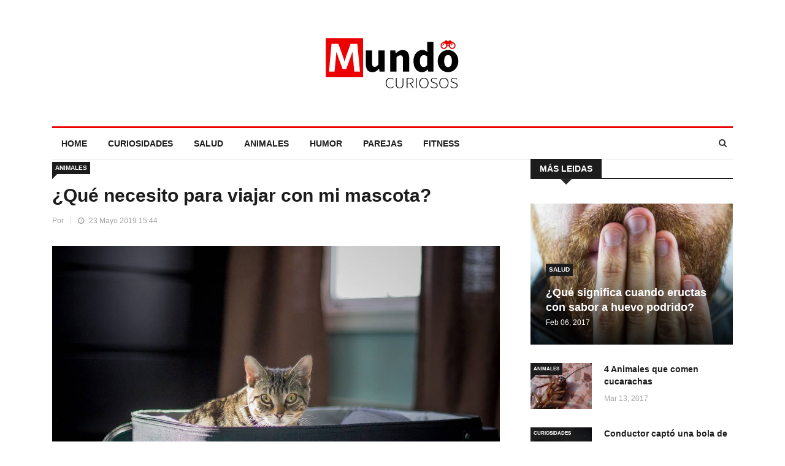

--- FILE ---
content_type: text/html; charset=UTF-8
request_url: https://www.mundocuriosos.com/animales/-Que-necesito-para-viajar-con-mi-mascota-_39605308.html
body_size: 12705
content:
<!DOCTYPE html>
<html lang="es">
    <head>
        <title>¿Qué necesito para viajar con mi mascota? | Mundo Curiosos</title>

<!-- custom metas -->        
<meta name="title" content="¿Qué necesito para viajar con mi mascota? | Mundo Curiosos">

	
	
		
	    <meta name="description" content="Por reglas generales se deben cumplir con algunos requisitos para que tu mascota pueda acompañarte en tu viaje. Te los mencionamos en las siguientes líneas.">
	    <meta itemprop="description" content="Por reglas generales se deben cumplir con algunos requisitos para que tu mascota pueda acompañarte en tu viaje. Te los mencionamos en las siguientes líneas.">
	    
	

	
	
	<meta name="keywords" content="animales,turismo,consejos">

	
	
	<meta itemprop="name" content="¿Qué necesito para viajar con mi mascota?">

	
	
	<meta itemprop="image" content="https://cdn.mundocuriosos.com/embed/2cb21b45623b06a467a7d1c2f1f4b1558584669/travel-2335026_1280.jpg">

	
	
	<meta name="twitter:card" content="summary_large_image">

	
	
	<meta name="twitter:url" content="https://www.mundocuriosos.com/animales/-Que-necesito-para-viajar-con-mi-mascota-_39605308.html">

	
	
	

	
	
	

	
	
	<meta name="twitter:title" content="¿Qué necesito para viajar con mi mascota? | Mundo Curiosos">

	
	
	<meta name="twitter:description" content="Por reglas generales se deben cumplir con algunos requisitos para que tu mascota pueda acompañarte en tu viaje. Te los mencionamos en las siguientes líneas.">

	
	
	<meta name="twitter:image" content="https://cdn.mundocuriosos.com/embed/2cb21b45623b06a467a7d1c2f1f4b1558584669/travel-2335026_1280.jpg">

	
	
	<meta property="og:locale" content="es_ES">

	
	
	<meta property="og:title" content="¿Qué necesito para viajar con mi mascota? | Mundo Curiosos">

	
	
	<meta property="og:type" content="article">

	
	
	<meta property="og:url" content="https://www.mundocuriosos.com/animales/-Que-necesito-para-viajar-con-mi-mascota-_39605308.html">

	
	
	<meta property="og:image" content="https://cdn.mundocuriosos.com/embed/2cb21b45623b06a467a7d1c2f1f4b1558584669/travel-2335026_1280.jpg">

	
	
	<meta property="og:image:secure_url" content="https://cdn.mundocuriosos.com/embed/2cb21b45623b06a467a7d1c2f1f4b1558584669/travel-2335026_1280.jpg">

	
	
	<meta property="og:image:width" content="1280">

	
	
	<meta property="og:image:height" content="853">

	
	
	<meta property="og:description" content="Por reglas generales se deben cumplir con algunos requisitos para que tu mascota pueda acompañarte en tu viaje. Te los mencionamos en las siguientes líneas.">

	
	
	<meta property="og:site_name" content="Mundo Curiosos">

	
	
	<meta property="article:author" content="">

	
	
	<meta property="article:published_time" content="2019-05-23T15:44:56+02:00">

	
	
	<meta property="article:modified_time" content="2019-05-23T15:44:56+02:00">

	
	
	<meta property="article:section" content="Animales">

	
	
	<meta property="article:tag" content="animales,turismo,consejos">

<link rel="canonical" href="https://www.mundocuriosos.com/animales/-Que-necesito-para-viajar-con-mi-mascota-_39605308.html"/>





<!-- ld_json data -->




















    

    

    






<script type="application/ld+json">{"@context":"http://schema.org","@type":"NewsArticle","mainEntityOfPage":{"@type":"WebPage","@id":"https://www.mundocuriosos.com/animales/-Que-necesito-para-viajar-con-mi-mascota-_39605308.html"},"headline":"¿Qué necesito para viajar con mi mascota? | Mundo Curiosos","image":[{"@type":"ImageObject","url":"https://cdn.mundocuriosos.com/embed/2cb21b45623b06a467a7d1c2f1f4b1558584669/travel-2335026_1280.jpg","width":1280,"height":853}],"datePublished":"2019-05-23T15:05:56+00:00","dateModified":"2019-05-23T15:05:56+00:00","author":{"@type":"Person","name":"Mundo Curiosos"},"publisher":{"@type":"Organization","name":"Mundo Curiosos","logo":{"@type":"ImageObject","url":"https://cdn.mundocuriosos.com//app/08627e565f43a9357c9001d8b34e8ebd25dd33024570ead842047fd2c2d64899f6704a4593a37e055e760c4e4fd1241901f65c5a18fef2e1b38cea004033347a0759acd30a4e1555344344/mundo_curiosos.svg"}},"description":"Por reglas generales se deben cumplir con algunos requisitos para que tu mascota pueda acompañarte en tu viaje. Te los mencionamos en las siguientes líneas.","articleSection":"Animales","keywords":["animales","turismo","consejos"]}</script> 
        
        
        
        
        
        
        
        
        
        
        
        
        <!-- METAS -->
<meta http-equiv="Content-Type" content="text/html; charset=utf-8">
<meta name="viewport" content="width=device-width, initial-scale=1.0, maximum-scale=3.0, user-scalable=yes" />

<link rel="dns-prefetch" href="https://cdn.mundocuriosos.com"/>






                
                <meta name="robots" content="index, follow">

<link rel="icon" href="favicon_src" type="image/png" />







<meta name="theme-color" content="#087edb">
<meta name="msapplication-navbutton-color" content="#087edb">
<meta name="apple-mobile-web-app-status-bar-style" content="#087edb">

<link rel="manifest" href="https://www.mundocuriosos.com/web_manifest.json">

<link rel="preload" href="https://cdn.mundocuriosos.com/css/font-awesome/4.7.0/fontawesome-webfont.woff2?v=3" as="font" crossorigin>


<!-- ANALYTICS -->

<script data-cfasync="false">function webcc_set_cookie(name,value,days){var expires="";if(days){var date=new Date();date.setTime(date.getTime()+(days*24*60*60*1000));expires="; expires="+date.toUTCString()}
document.cookie=name+"="+value+expires+"; path=/"}
function webcc_get_cookie(name){var nameEQ=name+"=";var ca=document.cookie.split(';');for(var i=0;i<ca.length;i++){var c=ca[i];while(c.charAt(0)==' ')c=c.substring(1,c.length);if(c.indexOf(nameEQ)==0)return c.substring(nameEQ.length,c.length)}
return null}
var _ga_accounts=[],_ga_log_events=[],_ga_dimensions_data={};_ga_dimensions_data={'dimension1':"39605308",'dimension2':"36954782",'dimension3':"0",'dimension4':"2019-05-23",'dimension5':"Animales",'dimension6':"",'dimension7':"animales,turismo,consejos"};var ws_u=webcc_get_cookie('ws_u');if(ws_u===null||ws_u===''){try{ws_u='a'+(new Date().getTime())+Math.random().toString(32).slice(2)+Math.random().toString(32).slice(6);webcc_set_cookie('ws_u',ws_u,30)}catch(e){ws_u=!1}}
if(ws_u){_ga_dimensions_data.dimension8=ws_u}
_ga_accounts.push('UA-136242345-2');function _ga_load_analytics(){newElem=document.createElement('script'),scriptSet=document.getElementsByTagName('script')[0];newElem.async=1;newElem.src='https://www.googletagmanager.com/gtag/js?id='+_ga_accounts[0];scriptSet.parentNode.insertBefore(newElem,scriptSet)}
function _ga_pageview(page,others){}
function _ga_event(cat,acc,lab,val,others){if(!acc||!cat){return!1}
var eventData={event_action:acc,event_category:cat,};if(lab){eventData.event_label=lab}
if(val){eventData.value=val}
if(typeof others==='object'){$.each(others,function(k,v){eventData[k]=v})}
eventData={...eventData,..._ga_dimensions_data};_ga_log_events.push(['event',eventData]);gtag('event',cat,eventData)}
function _ga_config(){window.dataLayer=window.dataLayer||[];window.gtag=window.gtag||function(){dataLayer.push(arguments)}
gtag('js',new Date());var custom_map=Object.keys(_ga_dimensions_data).reduce((cm,key)=>{cm[key]=key;return cm},{});for(var i=0;i<_ga_accounts.length;i++){var ga_account=_ga_accounts[i],cfg={custom_map};if(ws_u!==!1){cfg.user_id=ws_u}
_ga_log_events.push(['config:'+ga_account,cfg]);gtag('config',ga_account,{...cfg,..._ga_dimensions_data})}}
_ga_config();_ga_load_analytics();</script>



        
        <link rel="preload" href="https://cdn.mundocuriosos.com/36865059/js/min.libraries.js?v=1760975088" as="script">
        <link rel="preload" href="https://cdn.mundocuriosos.com/36865059/js/min.web.js?v=1760975088" as="script">


        





<meta name="google-site-verification" content="KGjzF_oyhMIWTAfMAsEJs_LAv2nkWYybK2NxRaFGKlM" />
<script data-cfasync="false" async type="text/javascript">var truvidScript = document.createElement('script'); truvidScript.setAttribute('data-cfasync','false'); truvidScript.async = true; truvidScript.type = 'text/javascript'; truvidScript.src = '//stg.truvidplayer.com/index.php?sub_user_id=315&widget_id=2043&m=a&cb=' + (Math.random() * 10000000000000000); var currentScript = document.currentScript || document.scripts[document.scripts.length - 1]; currentScript.parentNode.insertBefore(truvidScript, currentScript.nextSibling);</script>



<script data-cfasync="false">
    var pg_is_mobile  = ((window.innerWidth > 0) ? window.innerWidth : screen.width) < 768,
        size_mobile   = pg_is_mobile,
        cms_id        = 36865059,
        pg_is_develop = false,
        base_path     = "",
        site_lang     = "es",
        user_country  = "US";
</script>

<script data-cfasync="false">
            var googletag = {"cmd":[ ]},
                dfp_slots = [ ];
        </script> 
        
        
        
        
        <link rel="preload" href="https://cdn.mundocuriosos.com/embed/2cb21b45623b06a467a7d1c2f1f4b1558584669/travel-2335026_1280.jpg?imagick=1&size=1250" as="image" imagesrcset="https://cdn.mundocuriosos.com/embed/2cb21b45623b06a467a7d1c2f1f4b1558584669/travel-2335026_1280.jpg?imagick=1&size=350 350w, https://cdn.mundocuriosos.com/embed/2cb21b45623b06a467a7d1c2f1f4b1558584669/travel-2335026_1280.jpg?imagick=1&size=500 500w, https://cdn.mundocuriosos.com/embed/2cb21b45623b06a467a7d1c2f1f4b1558584669/travel-2335026_1280.jpg?imagick=1&size=750 750w, https://cdn.mundocuriosos.com/embed/2cb21b45623b06a467a7d1c2f1f4b1558584669/travel-2335026_1280.jpg?imagick=1&size=1000 1000w, https://cdn.mundocuriosos.com/embed/2cb21b45623b06a467a7d1c2f1f4b1558584669/travel-2335026_1280.jpg?imagick=1&size=1250 1250w">
        
        <link rel="preload" href="https://cdn.mundocuriosos.com/36865059/css/min.article.css?v=1760975088" as="style">
                <link rel="stylesheet" type="text/css" href="https://cdn.mundocuriosos.com/36865059/css/min.article.css?v=1760975088">
        
        
        
        
        
        
        
        
            
        <script data-cfasync="false">var article_id = "39605308";</script>
    </head>
    
    <body class="art_type-21171265 art_page-1">
        <div id="fb-root"></div>
                <script>
                    (function(d, s, id) {
                      var js, fjs = d.getElementsByTagName(s)[0];
                      if (d.getElementById(id)) return;
                      js = d.createElement(s); js.id = id;
                      js.src = "//connect.facebook.net/es_ES/sdk.js#xfbml=1&version=v2.10&appId=1413752152225185";
                      fjs.parentNode.insertBefore(js, fjs);
                    }(document, 'script', 'facebook-jssdk'));
                </script>
        
        
        
        


        
        




    
    
    
    
    

    
    
    
    
    

    
    
    
    
    

    
    
    
    
    

    
    
    
    
    

    
    
    
    
    


<!-- Header start -->
<header id="header" class="header">
	<div class="container">
		<div class="row">
			<div class="col-md-12 col-sm-12">
				<div class="logo">
					 <a href="https://www.mundocuriosos.com">
						<img src="https://cdn.mundocuriosos.com//app/08627e565f43a9357c9001d8b34e8ebd25dd33024570ead842047fd2c2d64899f6704a4593a37e055e760c4e4fd1241901f65c5a18fef2e1b38cea004033347a0759acd30a4e1555344344/mundo_curiosos.svg" alt="">
					 </a>
				</div>
			</div>
		</div><!-- Row end -->
	</div><!-- Logo and banner area end -->
</header><!--/ Header end -->

<div class="main-nav clearfix">
	<div class="container">
		<div class="row">
			<nav class="navbar navbar-expand-lg col">
				<div class="site-nav-inner float-left">
                    <button class="navbar-toggler" type="button" data-toggle="collapse" data-target="#navbarSupportedContent" aria-controls="navbarSupportedContent" aria-expanded="true" aria-label="Toggle navigation">
                        <i style="color: #fff;" class="fa fa-bars"></i>
                    </button>
                    <!-- End of Navbar toggler -->
					<div id="navbarSupportedContent" class="collapse navbar-collapse navbar-responsive-collapse">
						<ul class="nav navbar-nav">
							<li class=""><a href="https://www.mundocuriosos.com">Home</a></li>
                            
                                <li class="">
                                  <a href="/curiosidades" >Curiosidades</a>
                                </li>
                            
                                <li class="">
                                  <a href="/salud" >Salud</a>
                                </li>
                            
                                <li class="">
                                  <a href="/animales" >Animales</a>
                                </li>
                            
                                <li class="">
                                  <a href="/humor" >Humor</a>
                                </li>
                            
                                <li class="">
                                  <a href="/parejas" >Parejas</a>
                                </li>
                            
                                <li class="">
                                  <a href="/fitness" >Fitness</a>
                                </li>
                            
						</ul><!--/ Nav ul end -->
					</div><!--/ Collapse end -->
				</div><!-- Site Navbar inner end -->
			</nav><!--/ Navigation end -->

			<div class="nav-search">
				<span id="search"><i class="fa fa-search"></i></span>
			</div><!-- Search end -->
			
			<div class="search-block" style="display: none;">
				<input type="text" class="form-control" placeholder="Escribe lo que quieras buscar">
				<span class="search-close">&times;</span>
			</div><!-- Site search end -->
		</div><!--/ Row end -->
	</div><!--/ Container end -->
</div><!-- Menu wrapper end -->


        
        <div class="article-carousel main-div">
            <section class="block-wrapper no-padding">
	<div class="container">
		<div class="row">
			<div class="col-lg-8 col-md-12">
				
				<div class="single-post">
					
					<div class="post-title-area">
						<a class="post-cat" href="/animales">Animales</a>
						<h2 class="post-title">
			 				¿Qué necesito para viajar con mi mascota?
			 			</h2>
			 			<div class="post-meta">
							<span class="post-author">
								Por <a href=""></a>
							</span>
							<span class="post-date"><i class="fa fa-clock-o"></i> 23 Mayo 2019 15:44</span>
						</div>
					</div><!-- Post title end -->

					<div class="post-content-area">
						<div class="post-media post-featured-image">
						    <img src="https://cdn.mundocuriosos.com/embed/2cb21b45623b06a467a7d1c2f1f4b1558584669/travel-2335026_1280.jpg?imagick=1&size=1250" class="img-fluid" alt="">
						</div>
						
						
						<div class="entry-content">
            		         

    						<p style="text-align: justify;"><strong>La mayor parte de los países que reciben inmigrantes permiten el ingreso de mascotas como acompañantes siempre y cuando se cumplan con algunos parámetros.</strong> Si bien las leyes pueden variar de un país a otro, en este artículo te mencionaremos los requerimientos esenciales.</p>

<p style="text-align: justify;">Los animalitos más comunes que se llevan a los viajes son los gatos y los perros, sin embargo <strong>algunas personas de gustos más extravagantes, deciden llevar caballos, serpientes, aves o peces</strong>. Para esos existen otras restricciones que pueden llegar hasta la prohibición de viajar, así que mejor no arriesgarse, o dadas las circunstancias, buscar en profundidad información.</p>

<h4 class="pg_text-title" style="text-align: justify;"><b>Lo principal</b></h4>                            <figure class="img_block">                                <img data-id="39605493"                                     title="dog-91765_1280"                                     alt="dog-91765_1280"                                     srcset="https://cdn.mundocuriosos.com/embed/d270a2350cd4bcae9b0f95daa43f8e9a1558584918/dog-91765_1280.jpg?imagick=1&size=350 350w, https://cdn.mundocuriosos.com/embed/d270a2350cd4bcae9b0f95daa43f8e9a1558584918/dog-91765_1280.jpg?imagick=1&size=500 500w, https://cdn.mundocuriosos.com/embed/d270a2350cd4bcae9b0f95daa43f8e9a1558584918/dog-91765_1280.jpg?imagick=1&size=750 750w"                                    loading="lazy" src="https://cdn.mundocuriosos.com/embed/d270a2350cd4bcae9b0f95daa43f8e9a1558584918/dog-91765_1280.jpg?imagick=1&size=750"                                     data-width="1280"                                     data-height="914">                                                            </figure><p style="text-align: justify;">Nos enfocaremos en los gatos y perros porque son las mascotas más comunes con las que una persona decide viajar. <strong>Es importante hacer mención de que los trámites tienen que realizarse en el país de origen</strong>, desde donde va a salir nuestro peludo mejor amigo.</p>

<p style="text-align: justify;"><strong>Lo primero que se le debe hacer a la mascota es una evaluación veterinaria</strong> donde se determina si el animalito está en condiciones aptas para viajar. Esto quiere decir que posee todas sus vacunas y está desparasitado.</p>

<p style="text-align: justify;">Además de la revisión por parte de un especialista, el perro o gato<strong> debe contar con los siguientes documentos:</strong></p>

<p style="text-align: justify;"><strong>- Certificado de vacunación</strong>: Allí se registra la raza, el color y el peso de la mascota. También el lugar y la fecha en donde le fue colocada la vacuna anti rabia, y el nombre y número de otras vacunas que haya recibido. Aunado a esto debe contar con la especificación de la inmunidad de dicho tratamiento, de no poseerlo se asumirá que es válido por un año.</p>

<p style="text-align: justify;"><strong>- Certificado de salud:</strong> En este documento se especifican los datos del propietario de la mascota, de igual manera se hace una descripción física del perrito o gatico. Se indica donde ha vivido el animal en los últimos dos años, y se anexan los resultados de un análisis de sangre de la mascota y el lugar en donde se llevó a cabo.</p>

<p style="text-align: justify;">Se debe tener en cuenta que <strong>hay países donde es necesario traducir los documentos de las mascotas.</strong> Incluso algunos exigen que estén validados ante una autoridad de relaciones exteriores.</p>

<p style="text-align: justify;"><strong>- Permiso sanitario de exportación:</strong> Esto es algo de suma importancia. Si no lo tienes jamás podrás abordar el avión con tu mascota, aunque la misma tenga su boleto pago. Para conocer específicamente los datos que debe poseer el permiso sanitario, puedes buscar la información directamente en el aeropuerto internacional de tu país.</p>

<p style="text-align: justify;">Una vez que cuentes con todos los papeles,<strong> tu mascota y tú estarán listos para recorrer el mundo.</strong></p>

            		        
            		        
            		         
						</div><!-- Entery content end -->

                        <div class="tags-area clearfix">
        							<div class="post-tags">
        								<span>Tags:</span>
                                        
            	   						<a href="/tag/animales">animales</a>
            	   						
            	   						<a href="/tag/turismo">turismo</a>
            	   						
            	   						<a href="/tag/consejos">consejos</a>
            	   						
               						</div>
        						</div><!-- Tags end -->

                    
                    
                    
					<div class="share-items clearfix">
   					    <p>Compartelo con tus amig@s!</p>
   						<ul class="post-social-icons unstyled">
   							<li class="facebook">
   								<a rel="nofollow" class="gae" data-ec="share" data-ea="facebook" target="_blank" href="https://www.facebook.com/sharer/sharer.php?u=https%3A%2F%2Fwww.mundocuriosos.com%2Fanimales%2F-Que-necesito-para-viajar-con-mi-mascota-_39605308.html">
   								<i class="fa fa-facebook"></i> <span class="ts-social-title">Facebook</span></a>
   							</li>
   							<li class="twitter">
   								<a rel="nofollow"  class="gae" data-ec="share" data-ea="twitter" target="_blank" href="https://twitter.com/share?text=%C2%BFQu%C3%A9%20necesito%20para%20viajar%20con%20mi%20mascota%3F&url=https%3A%2F%2Fwww.mundocuriosos.com%2Fanimales%2F-Que-necesito-para-viajar-con-mi-mascota-_39605308.html">
   								<i class="fa fa-twitter"></i> <span class="ts-social-title">Twitter</span></a>
   							</li>
   							<li class="whatsapp">
   								<a rel="nofollow"  class="gae" data-ec="share" data-ea="whatsapp" target="_blank" href="whatsapp://send?text=Mira%20esta%20noticia: https%3A%2F%2Fwww.mundocuriosos.com%2Fanimales%2F-Que-necesito-para-viajar-con-mi-mascota-_39605308.html">
   								<i class="fa fa-whatsapp"></i> <span class="ts-social-title">Whatsapp</span></a>
   							</li>
   							<li class="pinterest">
   								<a rel="nofollow"  class="gae" data-ec="share" data-ea="pinterest" target="_blank" href="http://pinterest.com/pin/create/button/?url=https%3A%2F%2Fwww.mundocuriosos.com%2Fanimales%2F-Que-necesito-para-viajar-con-mi-mascota-_39605308.html&description=%C2%BFQu%C3%A9%20necesito%20para%20viajar%20con%20mi%20mascota%3F">
   								<i class="fa fa-pinterest"></i> <span class="ts-social-title">Pinterest</span></a>
   							</li>
   						</ul>
   					</div><!-- Share items end -->
					</div><!-- post-content end -->
				</div><!-- Single post end -->

            	<div class="ga_scroll_limit"></div>
                <div class="fb-comments" data-href="https://www.mundocuriosos.com/animales/-Que-necesito-para-viajar-con-mi-mascota-_39605308.html" data-numposts="5"></div>

				<nav class="post-navigation clearfix">
				
                
				
				<div class="post-previous">
                            <a href="/animales/Toma-en-cuenta-estas-precauciones-con-las-mascotas-durante-los-planes-de-contingencia-ambiental_39361193.html">
                                <span><i class="fa fa-angle-left"></i>Artículo anterior</span>
                                <h3>
                                    Toma en cuenta estas precauciones con las mascotas durante los planes de contingencia ambiental
                                </h3>
                            </a>
                        </div>
              
				<div class="post-next">
                            <a href="/animales/Entreno-a-su-mascota-para-que-vigile-a-su-hija-mientras-hace-la-tarea-_39631461.html">
                                <span>Artículo siguiente <i class="fa fa-angle-right"></i></span>
                                <h3>
                                    Entrenó a su mascota para que vigile a su hija mientras hace la tarea 
                                </h3>
                            </a>
                      </div>
           </nav><!-- Post navigation end -->

    	        

				<div class="related-posts block">
					<h3 class="block-title"><span>Artículos relacionados</span></h3>

                    
 
 
 
 








 
        



        









    
    
    
                    

    
    
    
                    

    
    
    
                    

    
    
    
                    

    
    
    
                    

    
    
    
                    

    
    
    
                    

    
    
    
                    

    
    
    
                    

    
    
    
                    

    
    
    
                    

    
    
    
                    

    
    
    
                    

    
    
    
                    

    
    
    
                    

    
    
    
                    

    
    
    
                    

    
    
    
                    

    
    
    
                    

    
    
    
                    

    
    
    
                    

    
    
    
                    

    
    
    
                    

    
    
    
                    

    
    
    
                    

    
    
    
                    

    
    
    
                    

    
    
    
                    

    
    
    
                    


                    <div class="row">
                        
        					<div id="latest-news-slide" class="latest-news-slide col-xs-12 col-md-6 col-lg-4">
        						<div class="post-block-style clearfix">
        							<div class="post-thumb">
        								<a href="/fitness/4-consejos-que-te-ayudaran-con-el-rendimiento-al-correr_39401121.html"><img class="img-fluid" src="https://cdn.mundocuriosos.com/embed/a923a23bc88e41dd217ea11c8e07828b84080e1558281551/3-consejos-que-te-ayudaran-con-el-rendimiento-al-correr.jpg?imagick=1&size=500" alt="" /></a>
        							</div>
        							<a class="post-cat" href="/fitness">Fitness</a>
        							<div class="post-content">
        					 			<h2 class="post-title title-medium">
        					 				<a href="/fitness/4-consejos-que-te-ayudaran-con-el-rendimiento-al-correr_39401121.html">3 consejos que te ayudarán con el rendimiento al correr</a>
        					 			</h2>
        					 			<div class="post-meta">
        					 				<span class="post-author"><a href="/"></a></span>
        					 				<span class="post-date">Feb 19, 2017</span>
        					 			</div>
        				 			</div><!-- Post content end -->
        						</div><!-- Post Block style end -->
        					</div><!-- Carousel end -->
        					
                            
                            
                            
                        
        					<div id="latest-news-slide" class="latest-news-slide col-xs-12 col-md-6 col-lg-4">
        						<div class="post-block-style clearfix">
        							<div class="post-thumb">
        								<a href="/animales/-Asombroso-Mira-lo-que-hace-este-pulpo-mientras-duerme_38980090.html"><img class="img-fluid" src="https://cdn.mundocuriosos.com/embed/b02450c5f41ab8e8b717e2d428611557805045/octopus-428745_1280.jpg?imagick=1&size=500" alt="" /></a>
        							</div>
        							<a class="post-cat" href="/animales">Animales</a>
        							<div class="post-content">
        					 			<h2 class="post-title title-medium">
        					 				<a href="/animales/-Asombroso-Mira-lo-que-hace-este-pulpo-mientras-duerme_38980090.html">¡Asombroso! Mira lo que hace este pulpo mientras duerme</a>
        					 			</h2>
        					 			<div class="post-meta">
        					 				<span class="post-author"><a href="/"></a></span>
        					 				<span class="post-date">Feb 19, 2017</span>
        					 			</div>
        				 			</div><!-- Post content end -->
        						</div><!-- Post Block style end -->
        					</div><!-- Carousel end -->
        					
                            
                            
                            
                        
        					<div id="latest-news-slide" class="latest-news-slide col-xs-12 col-md-6 col-lg-4">
        						<div class="post-block-style clearfix">
        							<div class="post-thumb">
        								<a href="/animales/-Es-mejor-tener-un-perro-o-un-gato-_38354706.html"><img class="img-fluid" src="https://cdn.mundocuriosos.com/embed/6609b14e15250561205d7b0db38461556828766/jelly-carpet-ghz-3202485_1280.jpg?imagick=1&size=500" alt="" /></a>
        							</div>
        							<a class="post-cat" href="/animales">Animales</a>
        							<div class="post-content">
        					 			<h2 class="post-title title-medium">
        					 				<a href="/animales/-Es-mejor-tener-un-perro-o-un-gato-_38354706.html">¿Es mejor tener un perro o un gato?</a>
        					 			</h2>
        					 			<div class="post-meta">
        					 				<span class="post-author"><a href="/"></a></span>
        					 				<span class="post-date">Feb 19, 2017</span>
        					 			</div>
        				 			</div><!-- Post content end -->
        						</div><!-- Post Block style end -->
        					</div><!-- Carousel end -->
        					
                            
                            
                            
                        
        					<div id="latest-news-slide" class="latest-news-slide col-xs-12 col-md-6 col-lg-4">
        						<div class="post-block-style clearfix">
        							<div class="post-thumb">
        								<a href="/parejas/Esposas-reganonas-hacen-que-sus-maridos-gocen-de-buena-salud-segun-la-ciencia_39602683.html"><img class="img-fluid" src="https://cdn.mundocuriosos.com/embed/51ac2b3703f402363c55f4b39ea61558579567/dispute-4033280_1920.jpg?imagick=1&size=500" alt="" /></a>
        							</div>
        							<a class="post-cat" href="/parejas">Parejas</a>
        							<div class="post-content">
        					 			<h2 class="post-title title-medium">
        					 				<a href="/parejas/Esposas-reganonas-hacen-que-sus-maridos-gocen-de-buena-salud-segun-la-ciencia_39602683.html">Esposas regañonas hacen que sus maridos gocen de buena salud, según la ciencia</a>
        					 			</h2>
        					 			<div class="post-meta">
        					 				<span class="post-author"><a href="/"></a></span>
        					 				<span class="post-date">Feb 19, 2017</span>
        					 			</div>
        				 			</div><!-- Post content end -->
        						</div><!-- Post Block style end -->
        					</div><!-- Carousel end -->
        					
                            
                            
                            
                        
        					<div id="latest-news-slide" class="latest-news-slide col-xs-12 col-md-6 col-lg-4">
        						<div class="post-block-style clearfix">
        							<div class="post-thumb">
        								<a href="/fitness/Todo-lo-que-debes-saber-sobre-la-dieta-keto_39526020.html"><img class="img-fluid" src="https://cdn.mundocuriosos.com/embed/29cdf87439e1774692a6ca885ee1df9b2d01558478524/salad-2756467_1920.jpg?imagick=1&size=500" alt="" /></a>
        							</div>
        							<a class="post-cat" href="/fitness">Fitness</a>
        							<div class="post-content">
        					 			<h2 class="post-title title-medium">
        					 				<a href="/fitness/Todo-lo-que-debes-saber-sobre-la-dieta-keto_39526020.html">Todo lo que debes saber sobre la dieta keto</a>
        					 			</h2>
        					 			<div class="post-meta">
        					 				<span class="post-author"><a href="/"></a></span>
        					 				<span class="post-date">Feb 19, 2017</span>
        					 			</div>
        				 			</div><!-- Post content end -->
        						</div><!-- Post Block style end -->
        					</div><!-- Carousel end -->
        					
                            
                            
                            
                        
        					<div id="latest-news-slide" class="latest-news-slide col-xs-12 col-md-6 col-lg-4">
        						<div class="post-block-style clearfix">
        							<div class="post-thumb">
        								<a href="/salud/Esto-es-lo-que-le-pasa-al-cerebro-justo-antes-de-la-muerte_39532707.html"><img class="img-fluid" src="https://cdn.mundocuriosos.com/embed/e23cb6e1b066cb921c6191c83fa8dd299340b41558488038/brain-1845962_1280.jpg?imagick=1&size=500" alt="" /></a>
        							</div>
        							<a class="post-cat" href="/salud">Salud</a>
        							<div class="post-content">
        					 			<h2 class="post-title title-medium">
        					 				<a href="/salud/Esto-es-lo-que-le-pasa-al-cerebro-justo-antes-de-la-muerte_39532707.html">Esto es lo que le pasa al cerebro justo antes de la muerte</a>
        					 			</h2>
        					 			<div class="post-meta">
        					 				<span class="post-author"><a href="/"></a></span>
        					 				<span class="post-date">Feb 19, 2017</span>
        					 			</div>
        				 			</div><!-- Post content end -->
        						</div><!-- Post Block style end -->
        					</div><!-- Carousel end -->
        					
                            
                            
                            
                        
        					<div id="latest-news-slide" class="latest-news-slide col-xs-12 col-md-6 col-lg-4">
        						<div class="post-block-style clearfix">
        							<div class="post-thumb">
        								<a href="/noticias/noticias-mundo/El-nino-que-intento-imitar-a-Bad-Bunny-perdio-la-vida_39257076.html"><img class="img-fluid" src="https://cdn.mundocuriosos.com/embed/a17068a2c9380d0f70f63ee55f1558134319/Capture-youtube.jpg?imagick=1&size=500" alt="" /></a>
        							</div>
        							<a class="post-cat" href="/noticias/noticias-mundo">Noticias del mundo</a>
        							<div class="post-content">
        					 			<h2 class="post-title title-medium">
        					 				<a href="/noticias/noticias-mundo/El-nino-que-intento-imitar-a-Bad-Bunny-perdio-la-vida_39257076.html">El niño que intentó imitar a Bad Bunny perdió la vida</a>
        					 			</h2>
        					 			<div class="post-meta">
        					 				<span class="post-author"><a href="/"></a></span>
        					 				<span class="post-date">Feb 19, 2017</span>
        					 			</div>
        				 			</div><!-- Post content end -->
        						</div><!-- Post Block style end -->
        					</div><!-- Carousel end -->
        					
                            
                            
                            
                        
        					<div id="latest-news-slide" class="latest-news-slide col-xs-12 col-md-6 col-lg-4">
        						<div class="post-block-style clearfix">
        							<div class="post-thumb">
        								<a href="/noticias/noticias-mundo/Informe-global-preve-desaparicion-de-los-glaciares-para-2100_39062168.html"><img class="img-fluid" src="https://cdn.mundocuriosos.com/embed/588745d11c678d03b85d630fecbb7fa1557886701/ice-1208231_1280.jpg?imagick=1&size=500" alt="" /></a>
        							</div>
        							<a class="post-cat" href="/noticias/noticias-mundo">Noticias del mundo</a>
        							<div class="post-content">
        					 			<h2 class="post-title title-medium">
        					 				<a href="/noticias/noticias-mundo/Informe-global-preve-desaparicion-de-los-glaciares-para-2100_39062168.html">Informe global prevé desaparición de los glaciares para 2100</a>
        					 			</h2>
        					 			<div class="post-meta">
        					 				<span class="post-author"><a href="/"></a></span>
        					 				<span class="post-date">Feb 19, 2017</span>
        					 			</div>
        				 			</div><!-- Post content end -->
        						</div><!-- Post Block style end -->
        					</div><!-- Carousel end -->
        					
                            
                            
                            
                        
        					<div id="latest-news-slide" class="latest-news-slide col-xs-12 col-md-6 col-lg-4">
        						<div class="post-block-style clearfix">
        							<div class="post-thumb">
        								<a href="/salud/Lo-que-te-puede-ocurrir-si-no-limpias-el-tanque-de-agua-de-tu-casa_38974039.html"><img class="img-fluid" src="https://cdn.mundocuriosos.com/embed/830d736960a12c3524fd5ddbe4fb5511557799622/francisco-gonzalez-583853-unsplash.jpg?imagick=1&size=500" alt="" /></a>
        							</div>
        							<a class="post-cat" href="/salud">Salud</a>
        							<div class="post-content">
        					 			<h2 class="post-title title-medium">
        					 				<a href="/salud/Lo-que-te-puede-ocurrir-si-no-limpias-el-tanque-de-agua-de-tu-casa_38974039.html">Lo que te puede ocurrir si no limpias el tanque de agua de tu casa</a>
        					 			</h2>
        					 			<div class="post-meta">
        					 				<span class="post-author"><a href="/"></a></span>
        					 				<span class="post-date">Feb 19, 2017</span>
        					 			</div>
        				 			</div><!-- Post content end -->
        						</div><!-- Post Block style end -->
        					</div><!-- Carousel end -->
        					
                            
                            
                            
                        
        					<div id="latest-news-slide" class="latest-news-slide col-xs-12 col-md-6 col-lg-4">
        						<div class="post-block-style clearfix">
        							<div class="post-thumb">
        								<a href="/animales/Significados-del-movimiento-de-la-cola-de-mi-perro-_38693041.html"><img class="img-fluid" src="https://cdn.mundocuriosos.com/embed/2492a5ed2ba8414540ad969f9770b77071557460680/labrador-retriever-226766_1280.jpg?imagick=1&size=500" alt="" /></a>
        							</div>
        							<a class="post-cat" href="/animales">Animales</a>
        							<div class="post-content">
        					 			<h2 class="post-title title-medium">
        					 				<a href="/animales/Significados-del-movimiento-de-la-cola-de-mi-perro-_38693041.html">Significados del movimiento de la cola de mi perro </a>
        					 			</h2>
        					 			<div class="post-meta">
        					 				<span class="post-author"><a href="/"></a></span>
        					 				<span class="post-date">Feb 19, 2017</span>
        					 			</div>
        				 			</div><!-- Post content end -->
        						</div><!-- Post Block style end -->
        					</div><!-- Carousel end -->
        					
                            
                            
                            
                        
        					<div id="latest-news-slide" class="latest-news-slide col-xs-12 col-md-6 col-lg-4">
        						<div class="post-block-style clearfix">
        							<div class="post-thumb">
        								<a href="/animales/Toma-en-cuenta-estas-precauciones-con-las-mascotas-durante-los-planes-de-contingencia-ambiental_39361193.html"><img class="img-fluid" src="https://cdn.mundocuriosos.com/embed/62ade404c9deacf92a4ab3053b00efae5a56a1558229353/pug-801826_1280.jpg?imagick=1&size=500" alt="" /></a>
        							</div>
        							<a class="post-cat" href="/animales">Animales</a>
        							<div class="post-content">
        					 			<h2 class="post-title title-medium">
        					 				<a href="/animales/Toma-en-cuenta-estas-precauciones-con-las-mascotas-durante-los-planes-de-contingencia-ambiental_39361193.html">Toma en cuenta estas precauciones con las mascotas durante los planes de contingencia ambiental</a>
        					 			</h2>
        					 			<div class="post-meta">
        					 				<span class="post-author"><a href="/autor/ana-patricia-luzardo/">Ana Patricia Luzardo</a></span>
        					 				<span class="post-date">Feb 19, 2017</span>
        					 			</div>
        				 			</div><!-- Post content end -->
        						</div><!-- Post Block style end -->
        					</div><!-- Carousel end -->
        					
                            
                            
                            
                        
        					<div id="latest-news-slide" class="latest-news-slide col-xs-12 col-md-6 col-lg-4">
        						<div class="post-block-style clearfix">
        							<div class="post-thumb">
        								<a href="/animales/La-reaccion-de-un-perro-al-ser-rescatado-de-un-matadero_39262775.html"><img class="img-fluid" src="https://cdn.mundocuriosos.com/embed/097fe3a25dd66916009c8ac0095f91558151019/weimaraner-1381186_1280.jpg?imagick=1&size=500" alt="" /></a>
        							</div>
        							<a class="post-cat" href="/animales">Animales</a>
        							<div class="post-content">
        					 			<h2 class="post-title title-medium">
        					 				<a href="/animales/La-reaccion-de-un-perro-al-ser-rescatado-de-un-matadero_39262775.html">La reacción de un perro al ser rescatado de un matadero</a>
        					 			</h2>
        					 			<div class="post-meta">
        					 				<span class="post-author"><a href="/autor/ana-patricia-luzardo/">Ana Patricia Luzardo</a></span>
        					 				<span class="post-date">Feb 19, 2017</span>
        					 			</div>
        				 			</div><!-- Post content end -->
        						</div><!-- Post Block style end -->
        					</div><!-- Carousel end -->
        					
                            
                            
                            
                        
        					<div id="latest-news-slide" class="latest-news-slide col-xs-12 col-md-6 col-lg-4">
        						<div class="post-block-style clearfix">
        							<div class="post-thumb">
        								<a href="/animales/Los-mejores-aves-para-tener-como-mascota_38531944.html"><img class="img-fluid" src="https://cdn.mundocuriosos.com/embed/3b435ce9e20b52e8ad09fa372f699ac71557159585/cockatiel-3846264_1280.jpg?imagick=1&size=500" alt="" /></a>
        							</div>
        							<a class="post-cat" href="/animales">Animales</a>
        							<div class="post-content">
        					 			<h2 class="post-title title-medium">
        					 				<a href="/animales/Los-mejores-aves-para-tener-como-mascota_38531944.html">Las mejores aves para tener como mascota</a>
        					 			</h2>
        					 			<div class="post-meta">
        					 				<span class="post-author"><a href="/autor/mariflor-rivero/">Mariflor Rivero </a></span>
        					 				<span class="post-date">Feb 19, 2017</span>
        					 			</div>
        				 			</div><!-- Post content end -->
        						</div><!-- Post Block style end -->
        					</div><!-- Carousel end -->
        					
                            
                            
                            
                        
        					<div id="latest-news-slide" class="latest-news-slide col-xs-12 col-md-6 col-lg-4">
        						<div class="post-block-style clearfix">
        							<div class="post-thumb">
        								<a href="/animales/44982-2-gatos-maullan_37815039.html"><img class="img-fluid" src="https://cdn.mundocuriosos.com/embed/7ecb7007214a747d29522898c0e41761555921058/cat-1285634_640.png?imagick=1&size=500" alt="" /></a>
        							</div>
        							<a class="post-cat" href="/animales">Animales</a>
        							<div class="post-content">
        					 			<h2 class="post-title title-medium">
        					 				<a href="/animales/44982-2-gatos-maullan_37815039.html">¿Por qué los gatos adultos maullan a la gente?</a>
        					 			</h2>
        					 			<div class="post-meta">
        					 				<span class="post-author"><a href="/autor/ana-patricia-luzardo/">Ana Patricia Luzardo</a></span>
        					 				<span class="post-date">Feb 19, 2017</span>
        					 			</div>
        				 			</div><!-- Post content end -->
        						</div><!-- Post Block style end -->
        					</div><!-- Carousel end -->
        					
                            
                            
                            
                        
        					<div id="latest-news-slide" class="latest-news-slide col-xs-12 col-md-6 col-lg-4">
        						<div class="post-block-style clearfix">
        							<div class="post-thumb">
        								<a href="/animales/7-beneficios-de-tener-mascotas-para-la-salud_37815907.html"><img class="img-fluid" src="https://cdn.mundocuriosos.com/embed/b3780ad9b7b1dff9e159fc621d0046c1a1555921966/men-2425121_1280-1-800x445.jpg?imagick=1&size=500" alt="" /></a>
        							</div>
        							<a class="post-cat" href="/animales">Animales</a>
        							<div class="post-content">
        					 			<h2 class="post-title title-medium">
        					 				<a href="/animales/7-beneficios-de-tener-mascotas-para-la-salud_37815907.html">7 Beneficios de tener mascotas para la salud</a>
        					 			</h2>
        					 			<div class="post-meta">
        					 				<span class="post-author"><a href="/autor/ana-patricia-luzardo/">Ana Patricia Luzardo</a></span>
        					 				<span class="post-date">Feb 19, 2017</span>
        					 			</div>
        				 			</div><!-- Post content end -->
        						</div><!-- Post Block style end -->
        					</div><!-- Carousel end -->
        					
                            
                            
                            
                        
        					<div id="latest-news-slide" class="latest-news-slide col-xs-12 col-md-6 col-lg-4">
        						<div class="post-block-style clearfix">
        							<div class="post-thumb">
        								<a href="/animales/44695-2-gatos-o-perros_37816397.html"><img class="img-fluid" src="https://cdn.mundocuriosos.com/embed/17903ba36f6a059a457743e5654d0723cb071555922457/friends-1149841_1920-800x445.jpg?imagick=1&size=500" alt="" /></a>
        							</div>
        							<a class="post-cat" href="/animales">Animales</a>
        							<div class="post-content">
        					 			<h2 class="post-title title-medium">
        					 				<a href="/animales/44695-2-gatos-o-perros_37816397.html">¿Gatos o perros? ¿Qué animal te conviene más?</a>
        					 			</h2>
        					 			<div class="post-meta">
        					 				<span class="post-author"><a href="/autor/ana-patricia-luzardo/">Ana Patricia Luzardo</a></span>
        					 				<span class="post-date">Feb 19, 2017</span>
        					 			</div>
        				 			</div><!-- Post content end -->
        						</div><!-- Post Block style end -->
        					</div><!-- Carousel end -->
        					
                            
                            
                            
                        
                    </div>
                    
				</div><!-- Related posts end -->
			</div><!-- Content Col end -->

			<div class="col-lg-4 col-md-12">
				








<div class="sidebar sidebar-right">
	<div class="widget color-default">
		<h3 class="block-title"><span>Más leidas</span></h3>

        

        <div class="post-overaly-style clearfix">
        			<div class="post-thumb">
        				<a href="/salud/-Que-significa-cuando-eructas-con-sabor-a-huevo-podrido-_39181478.html">
        					<img class="img-fluid" src="https://cdn.mundocuriosos.com/embed/da6ef3e8d1baf7cc96c303ae665885921558066978/hiccup-2794251_1280.jpg?imagick=1&size=350" alt="" />
        				</a>
        			</div>
        			
        			<div class="post-content">
        	 			<a class="post-cat" href="/salud">Salud</a>
        	 			<h2 class="post-title">
        	 				<a href="/salud/-Que-significa-cuando-eructas-con-sabor-a-huevo-podrido-_39181478.html">¿Qué significa cuando eructas con sabor a huevo podrido?</a>
        	 			</h2>
        	 			<div class="post-meta">
        	 				<span class="post-date">Feb 06, 2017</span>
        	 			</div>
         			</div><!-- Post content end -->
        		</div><!-- Post Overaly Article end -->
        
        		<div class="list-post-block">
        			<ul class="list-post">
            		    
                            
            				<li class="clearfix">
            					<div class="post-block-style post-float clearfix">
            						<div class="post-thumb">
            							<a href="/animales/4-animales-que-comen-cucarachas_41386607.html">
            								<img class="img-fluid" src="https://cdn.mundocuriosos.com/embed/512c326079a8df43a38949b3869fa1559882761/cockroach-15093_960_720.jpg?imagick=1&size=250" alt="" />
            							</a>
            							<a class="post-cat" href="/animales">Animales</a>
            						</div><!-- Post thumb end -->
            
            						<div class="post-content">
            				 			<h2 class="post-title title-small">
            				 				<a href="/animales/4-animales-que-comen-cucarachas_41386607.html">4  Animales que comen cucarachas</a>
            				 			</h2>
            				 			<div class="post-meta">
            				 				<span class="post-date">Mar 13, 2017</span>
            				 			</div>
            			 			</div><!-- Post content end -->
            					</div><!-- Post block style end -->
            				</li><!-- Li 1 end -->
        				
                            
            				<li class="clearfix">
            					<div class="post-block-style post-float clearfix">
            						<div class="post-thumb">
            							<a href="/curiosidades/conductor-capto-bola-fuego-verde-irlanda_50349535.html">
            								<img class="img-fluid" src="https://cdn.mundocuriosos.com/embed/01fcf8a04415e84909c796f851a971573485669/meteorito-.jpg?imagick=1&size=250" alt="" />
            							</a>
            							<a class="post-cat" href="/curiosidades">Curiosidades</a>
            						</div><!-- Post thumb end -->
            
            						<div class="post-content">
            				 			<h2 class="post-title title-small">
            				 				<a href="/curiosidades/conductor-capto-bola-fuego-verde-irlanda_50349535.html">Conductor captó una bola de fuego verde en Irlanda </a>
            				 			</h2>
            				 			<div class="post-meta">
            				 				<span class="post-date">Mar 13, 2017</span>
            				 			</div>
            			 			</div><!-- Post content end -->
            					</div><!-- Post block style end -->
            				</li><!-- Li 1 end -->
        				
                            
            				<li class="clearfix">
            					<div class="post-block-style post-float clearfix">
            						<div class="post-thumb">
            							<a href="/salud/Los-mejores-canales-de-ASMR-para-conciliar-el-sueno_43449263.html">
            								<img class="img-fluid" src="https://cdn.mundocuriosos.com/embed/b9b284087b6df8be77f41c6f76881562861363/kuo-chiao-lin-4upJkLW4PFg-unsplash.jpg?imagick=1&size=250" alt="" />
            							</a>
            							<a class="post-cat" href="/salud">Salud</a>
            						</div><!-- Post thumb end -->
            
            						<div class="post-content">
            				 			<h2 class="post-title title-small">
            				 				<a href="/salud/Los-mejores-canales-de-ASMR-para-conciliar-el-sueno_43449263.html">Los mejores canales de ASMR para conciliar el sueño</a>
            				 			</h2>
            				 			<div class="post-meta">
            				 				<span class="post-date">Mar 13, 2017</span>
            				 			</div>
            			 			</div><!-- Post content end -->
            					</div><!-- Post block style end -->
            				</li><!-- Li 1 end -->
        				
        			</ul><!-- List post end -->
        		</div><!-- List post block end -->

	</div><!-- Popular news widget end -->
    
    <center>
        
    </center>


	<div class="widget color-default m-bottom-0">
		<h3 class="block-title"><span>Más compartidas</span></h3>

        <div id="post-slide" class="post-slide">
        		    
                        
        		    
            			<div class="post-overaly-style text-center clearfix">
            			   <div class="post-thumb">
            			      <a href="/humor/concursante-belleza-asegura-hormonas-sol-son-causantes-cambio-climatico_72621404.html">
            			         <img class="img-fluid" src="https://cdn.mundocuriosos.com/embed/ac244f4c09e891c66573b80b00e1299a081581023646/hormonas-del-sol-.jpg?imagick=1&size=350" alt="" />
            			      </a>
            			   </div><!-- Post thumb end -->
            
            			   <div class="post-content">
            			      <a class="post-cat" href="/humor">Humor</a>
            			      <h2 class="post-title">
            			         <a href="/humor/concursante-belleza-asegura-hormonas-sol-son-causantes-cambio-climatico_72621404.html">Concursante de belleza asegura que las “hormonas del sol” son las causantes del cambio climático </a>
            			      </h2>
            			      <div class="post-meta">
            			         <span class="post-date">Feb 06, 2017</span>
            			      </div>
            			   </div><!-- Post content end -->
            			</div><!-- Post Overaly Article 1 end -->
                    
        		</div><!-- Post slide carousel end -->
	</div><!-- Trending news end -->
</div><!-- Sidebar right end -->
				
				<div class="sidebar sidebar-right">

					<div class="widget m-bottom-0">
						<h3 class="block-title"><span>Newsletter</span></h3>
						<div class="ts-newsletter">
							<div class="newsletter-introtext">
								<h4>Mantente al dia</h4>
								<p>Subscribete a nuestra newsletter y recibe las mejores historias en tu correo!</p>
							</div>

							<div class="newsletter-form">
								<div>
									<div class="form-group">
										<input type="email" name="email" id="newsletter-form-email" class="form-control form-control-lg" placeholder="E-mail" autocomplete="off">
										<button class="btn btn-primary">Subscribirme</button>
									</div>
								</div>
							</div>
						</div><!-- Newsletter end -->
					</div><!-- Newsletter widget end -->
				</div><!-- Sidebar right end -->
			</div><!-- Sidebar Col end -->
		</div><!-- Row end -->
	</div><!-- Container end -->
</section><!-- First block end -->
        </div>
        
        <footer id="footer" class="footer">
    
    <div class="footer-info text-center">
	<div class="container">
		<div class="row">
			<div class="col-md-12">
				<div class="footer-info-content">
					<div class="footer-logo">
						<img class="img-fluid" src="https://cdn.mundocuriosos.com//app/803045179bdf6d20edc05c813408d7b294d9b0ccf5e56f2893908dfbd9b7c7adec956fac91ffdea7609b0c94218bd3cc7405d82e167e862d5c9feac2e124b6c0b189a7b9e1f91555344352/mundo_curiosos_footer.svg" alt="" />
					</div>
					<p>MundoCuriosos. Los mejores articulos sobre curiosidades, consejos y chistes de la red… ¡sonríe y sé feliz!</p>
					<a href="/terminos-condiciones-y-politica-de-privacidad.html">Política de privacidad</a>
				</div><!-- Footer info content end -->
			</div><!-- Col end -->
		</div><!-- Row end -->
	</div><!-- Container end -->
</div><!-- Footer info end -->

<!-- Quantcast Choice. Consent Manager Tag -->
<script type="text/javascript" async=true>
    var elem = document.createElement('script');
    elem.src = 'https://quantcast.mgr.consensu.org/cmp.js';
    elem.async = true;
    elem.type = "text/javascript";
    var scpt = document.getElementsByTagName('script')[0];
    scpt.parentNode.insertBefore(elem, scpt);
    (function() {
    var gdprAppliesGlobally = true;
    function addFrame() {
        if (!window.frames['__cmpLocator']) {
        if (document.body) {
            var body = document.body,
                iframe = document.createElement('iframe');
            iframe.style = 'display:none';
            iframe.name = '__cmpLocator';
            body.appendChild(iframe);
        } else {
            // In the case where this stub is located in the head,
            // this allows us to inject the iframe more quickly than
            // relying on DOMContentLoaded or other events.
            setTimeout(addFrame, 5);
        }
        }
    }
    addFrame();
    function cmpMsgHandler(event) {
        var msgIsString = typeof event.data === "string";
        var json;
        if(msgIsString) {
        json = event.data.indexOf("__cmpCall") != -1 ? JSON.parse(event.data) : {};
        } else {
        json = event.data;
        }
        if (json.__cmpCall) {
        var i = json.__cmpCall;
        window.__cmp(i.command, i.parameter, function(retValue, success) {
            var returnMsg = {"__cmpReturn": {
            "returnValue": retValue,
            "success": success,
            "callId": i.callId
            }};
            event.source.postMessage(msgIsString ?
            JSON.stringify(returnMsg) : returnMsg, '*');
        });
        }
    }
    window.__cmp = function (c) {
        var b = arguments;
        if (!b.length) {
        return __cmp.a;
        }
        else if (b[0] === 'ping') {
        b[2]({"gdprAppliesGlobally": gdprAppliesGlobally,
            "cmpLoaded": false}, true);
        } else if (c == '__cmp')
        return false;
        else {
        if (typeof __cmp.a === 'undefined') {
            __cmp.a = [ ];
        }
        __cmp.a.push([ ].slice.apply(b));
        }
    }
    window.__cmp.gdprAppliesGlobally = gdprAppliesGlobally;
    window.__cmp.msgHandler = cmpMsgHandler;
    if (window.addEventListener) {
        window.addEventListener('message', cmpMsgHandler, false);
    }
    else {
        window.attachEvent('onmessage', cmpMsgHandler);
    }
    })();
    window.__cmp('init', {
    		'Language': 'es',
		'Initial Screen Title Text': 'Tu privacidad es importante para nosotros',
		'Initial Screen Reject Button Text': 'No acepto',
		'Initial Screen Accept Button Text': 'Acepto',
		'Initial Screen Purpose Link Text': 'Más información',
		'Purpose Screen Title Text': 'Tu privacidad es importante para nosotros',
		'Purpose Screen Body Text': 'Puedes configurar tus preferencias y elegir como quieres que tus datos sean utilizados para los siguientes propósitos. Puedes elegir configurar tus preferencias solo con nosotros independientemente del resto de nuestros partners. Cada propósito tiene una descripción para que puedas saber como nosotros y nuestros partners utilizamos tus datos',
		'Purpose Screen Vendor Link Text': 'Ver lista completa de partners',
		'Purpose Screen Cancel Button Text': 'Cancelar',
		'Purpose Screen Save and Exit Button Text': 'Guardar y salir',
		'Vendor Screen Title Text': 'Tu privacidad es importante para nosotros',
		'Vendor Screen Body Text': 'Puedes dar tu consentimiento de manera individual a cada partner. Ver la lista de todos los propósitos para los cuales utilizan tus datos para tener más información. En algunos casos, las empresas pueden revelar que usan tus datos sin pedir tu consentimiento, en función de intereses legítimos. Puedes hacer click en su política de privacidad para obtener más información al respecto o para rechazarlo.',
		'Vendor Screen Accept All Button Text': 'Aceptar todo',
		'Vendor Screen Reject All Button Text': 'Rechazar todo',
		'Vendor Screen Purposes Link Text': 'Ver porpósitos',
		'Vendor Screen Cancel Button Text': 'Cancelar',
		'Vendor Screen Save and Exit Button Text': 'Guardar y salir',
		'Initial Screen Body Text': 'Tanto nuestros partners como nosotros utilizamos cookies en nuestro sitio web para personalizar contenido y publicidad, proporcionar funcionalidades a las redes sociales, o analizar nuestro tráfico. Haciendo click consientes el uso de esta tecnologia en nuestra web. Puedes cambiar de opinion y personalizar tu consentimiento siempre que quieras volviendo a esta web',
		'Initial Screen Body Text Option': 1,
		'Publisher Name': 'Mundocurisos',
		'Publisher Logo': 'https://cdn.mundocuriosos.com//app/08627e565f43a9357c9001d8b34e8ebd25dd33024570ead842047fd2c2d64899f6704a4593a37e055e760c4e4fd1241901f65c5a18fef2e1b38cea004033347a0759acd30a4e1555344344/mundo_curiosos.svg',
		'Display UI': 'always',
		'Publisher Purpose IDs': [2,3,4,5],
		'Google Personalization': false,
		'Consent Scope': 'service',
		'UI Layout': 'banner',
		'No Option': false,
    });
</script>
<!-- End Quantcast Choice. Consent Manager Tag -->
    <style>
        .qc-cmp-button {
          background-color: #ec0000 !important;
          border-color: #ec0000 !important;
        }
        .qc-cmp-button:hover {
          background-color: transparent !important;
          border-color: #ec0000 !important;
        }
        .qc-cmp-alt-action,
        .qc-cmp-link {
          color: #ec0000 !important;
        }
        .qc-cmp-button {
          color: #ffffff !important;
        }
        .qc-cmp-button.qc-cmp-secondary-button {
          color: #000000 !important;
        }
        .qc-cmp-button.qc-cmp-button.qc-cmp-secondary-button:hover {
          color:#ffffff !important;
        }
        .qc-cmp-button.qc-cmp-secondary-button {
          border-color: #1e88e5 !important;
          background-color: transparent !important;
        }
        .qc-cmp-button.qc-cmp-secondary-button:hover {
          background-color: #1e88e5 !important;
        }
        .qc-cmp-ui,
        .qc-cmp-ui .qc-cmp-main-messaging,
        .qc-cmp-ui .qc-cmp-messaging,
        .qc-cmp-ui .qc-cmp-beta-messaging,
        .qc-cmp-ui .qc-cmp-title,
        .qc-cmp-ui .qc-cmp-sub-title,
        .qc-cmp-ui .qc-cmp-purpose-info,
        .qc-cmp-ui .qc-cmp-table,
        .qc-cmp-ui .qc-cmp-table-header,
        .qc-cmp-ui .qc-cmp-vendor-list,
        .qc-cmp-ui .qc-cmp-vendor-list-title {
            color: #313131 !important;
        }
        .qc-cmp-ui a,
        .qc-cmp-ui .qc-cmp-alt-action {
          color: #313131 !important;
        }
        .qc-cmp-ui {
            background-color: #ffffff !important;
        }
        .qc-cmp-small-toggle.qc-cmp-toggle-on,
        .qc-cmp-toggle.qc-cmp-toggle-on {
            background-color: #313131 !important;
            border-color: #313131 !important;
        }
    </style>
    
    
    
    <script data-cfasync="false" src="https://cdn.mundocuriosos.com/36865059/js/min.libraries.js?v=1760975088"></script>
    <script data-cfasync="false" src="https://cdn.mundocuriosos.com/36865059/js/min.web.js?v=1760975088"></script>
    
    
    
    
    
    
</footer>

<div class="push_modal closed" style="display: none;">
    <div class="push_button-messages">
        <p>¿Quieres recibir notificaciones con los mejores articulos?</p>
        <button class="bt-ok b1 l1">Si por favor!</button>
        <button class="bt-cancel b1 l1">No Ahora</button>
    </div>
</div> 
    <script defer src="https://static.cloudflareinsights.com/beacon.min.js/vcd15cbe7772f49c399c6a5babf22c1241717689176015" integrity="sha512-ZpsOmlRQV6y907TI0dKBHq9Md29nnaEIPlkf84rnaERnq6zvWvPUqr2ft8M1aS28oN72PdrCzSjY4U6VaAw1EQ==" data-cf-beacon='{"version":"2024.11.0","token":"ccba0d236f4240da805cdd2c1b7076d7","server_timing":{"name":{"cfCacheStatus":true,"cfEdge":true,"cfExtPri":true,"cfL4":true,"cfOrigin":true,"cfSpeedBrain":true},"location_startswith":null}}' crossorigin="anonymous"></script>
</body>
</html>

--- FILE ---
content_type: text/html; charset=UTF-8
request_url: https://stg.truvidplayer.com/index.php?sub_user_id=315&widget_id=2043&m=a&cb=220364847606600.03
body_size: 256
content:
var truvid_cb_220364847606600_loaded = false;
(function() {
var currentScript = document.currentScript || document.scripts[document.scripts.length - 1];
var doc = document;
var win = window;
loadJSFile=function(e,n,l){if(!1!==e){var a=n.createElement("script");a.src=e,a.async=!0,a.src=a.src + "" ,a.onload=function(){a.onload=null,l()},currentScript.parentNode.insertBefore(a, currentScript.nextSibling)}else l&&l()};
if(truvid_cb_220364847606600_loaded == false) {truvid_cb_220364847606600_loaded = true;loadJSFile('//go.trvdp.com/init/2043.js',doc,function() {}); };
})();


--- FILE ---
content_type: image/svg+xml
request_url: https://cdn.mundocuriosos.com//app/08627e565f43a9357c9001d8b34e8ebd25dd33024570ead842047fd2c2d64899f6704a4593a37e055e760c4e4fd1241901f65c5a18fef2e1b38cea004033347a0759acd30a4e1555344344/mundo_curiosos.svg
body_size: 2814
content:
<?xml version="1.0" encoding="utf-8"?>
<!-- Generator: Adobe Illustrator 23.0.1, SVG Export Plug-In . SVG Version: 6.00 Build 0)  -->
<svg version="1.1" xmlns="http://www.w3.org/2000/svg" xmlns:xlink="http://www.w3.org/1999/xlink" x="0px" y="0px"
	 viewBox="0 0 494.9 213.9" style="enable-background:new 0 0 494.9 213.9;" xml:space="preserve">
<style type="text/css">
	.st0{display:none;}
	.st1{fill:#EC0000;}
</style>
<g id="Capa_1" class="st0">
	
		<image style="display:inline;overflow:visible;" width="504" height="262" xlink:href="Captura de pantalla 2019-04-15 a las 16.15.55.png"  transform="matrix(1 0 0 1 -5.4985 -24.3041)">
	</image>
	
		<text transform="matrix(1 0 0 1 85.2828 411.3834)" style="display:inline; font-family:'SourceSansPro-Bold'; font-size:134.0298px;">Mundo</text>
	
		<text transform="matrix(1 0 0 1 85.2828 521.8298)" style="display:inline; font-family:'SourceSansPro-ExtraLight'; font-size:134.0298px;">CURIOSOS</text>
</g>
<g id="Capa_2">
	<g>
		<path class="st1" d="M14.9,19.7v136.6H145V19.7H14.9z M114.2,136.5c0,0-6.5-66.1-6.2-68.5h-0.6l-7.9,23l-13.8,37h-12L59.9,91
			l-7.7-23h-0.6c0.3,2.4-6.2,68.5-6.2,68.5H25.8l9-96.9h23.9l15.6,43.1c1,2.9,1.9,5.8,2.8,8.8c0.9,3,1.8,6,2.8,9h0.6
			c1-3,1.9-6,2.7-9c0.8-3,1.8-6,2.7-8.8l15.3-43.1h23.8l9,96.9H114.2z"/>
		<path d="M177.2,138.3c-8,0-13.8-2.6-17.5-7.9c-3.6-5.2-5.4-12.5-5.4-21.8V62.8h21.8v42.9c0,5.3,0.7,9,2.2,11c1.5,2,3.8,3,7,3
			c2.8,0,5.1-0.6,7-1.9c1.9-1.3,3.9-3.4,6.1-6.2V62.8h21.8v73.7h-17.8l-1.6-10.2h-0.4c-3.2,3.8-6.6,6.7-10.2,8.8
			C186.6,137.2,182.2,138.3,177.2,138.3z"/>
		<path d="M239.4,136.5V62.8h17.8l1.5,9.4h0.6c3.2-3,6.6-5.6,10.4-7.8c3.8-2.2,8.2-3.3,13.2-3.3c8,0,13.8,2.6,17.5,7.9
			c3.6,5.3,5.4,12.5,5.4,21.8v45.8H284V93.6c0-5.3-0.7-9-2.2-11c-1.4-2-3.7-3-6.9-3c-2.8,0-5.2,0.6-7.1,1.9c-2,1.2-4.2,3-6.5,5.3
			v49.8H239.4z"/>
		<path d="M350.7,138.3c-4.6,0-8.7-0.9-12.4-2.7c-3.7-1.8-6.9-4.3-9.5-7.7c-2.6-3.3-4.7-7.4-6.1-12.1c-1.4-4.8-2.2-10.2-2.2-16.2
			c0-6,0.9-11.4,2.6-16.2c1.7-4.8,4-8.8,6.8-12.1c2.8-3.3,6.1-5.9,9.8-7.7s7.5-2.7,11.4-2.7c4.2,0,7.6,0.7,10.2,2.1
			c2.7,1.4,5.3,3.3,7.9,5.6l-0.9-11.3V32.4h21.8v104.1h-17.8l-1.5-7.3h-0.6c-2.6,2.6-5.6,4.7-9.1,6.5
			C357.8,137.4,354.3,138.3,350.7,138.3z M356.3,120.4c2.4,0,4.5-0.5,6.5-1.5c1.9-1,3.8-2.7,5.6-5.2V83.6c-2-1.8-4-3-6.1-3.7
			c-2.1-0.7-4.1-1-6.1-1c-3.5,0-6.5,1.7-9.2,5c-2.7,3.3-4,8.5-4,15.5c0,7.3,1.2,12.7,3.5,16C348.8,118.8,352.1,120.4,356.3,120.4z"
			/>
		<path d="M441.2,138.3c-4.7,0-9.2-0.9-13.5-2.6c-4.4-1.7-8.2-4.2-11.5-7.5c-3.3-3.3-6-7.3-7.9-12.1c-2-4.8-3-10.3-3-16.4
			c0-6.1,1-11.6,3-16.4c2-4.8,4.6-8.8,7.9-12.1c3.3-3.3,7.2-5.8,11.5-7.5c4.4-1.7,8.9-2.6,13.5-2.6c4.7,0,9.1,0.9,13.4,2.6
			c4.3,1.7,8.1,4.2,11.4,7.5c3.3,3.3,6,7.3,7.9,12.1c2,4.8,3,10.3,3,16.4c0,6.1-1,11.6-3,16.4c-2,4.8-4.6,8.8-7.9,12.1
			c-3.3,3.3-7.1,5.8-11.4,7.5C450.3,137.4,445.8,138.3,441.2,138.3z M441.2,120.6c4.5,0,7.8-1.9,10.1-5.6c2.3-3.8,3.4-8.9,3.4-15.3
			c0-6.4-1.1-11.5-3.4-15.3c-2.3-3.8-5.6-5.6-10.1-5.6c-4.6,0-7.9,1.9-10.2,5.6c-2.2,3.8-3.3,8.9-3.3,15.3c0,6.4,1.1,11.5,3.3,15.3
			C433.2,118.7,436.6,120.6,441.2,120.6z"/>
	</g>
	<g>
		<path d="M240.3,194.5c-2.4,0-4.6-0.4-6.7-1.3c-2-0.8-3.8-2.1-5.2-3.6c-1.4-1.6-2.6-3.5-3.4-5.7c-0.8-2.2-1.2-4.8-1.2-7.6
			c0-2.8,0.4-5.3,1.2-7.5c0.8-2.2,1.9-4.1,3.4-5.7c1.5-1.6,3.2-2.8,5.3-3.6c2-0.8,4.3-1.2,6.8-1.2c2.3,0,4.3,0.4,6.1,1.3
			c1.7,0.8,3.1,1.8,4.2,2.9l-1.6,1.6c-1.1-1.1-2.3-2-3.7-2.6c-1.4-0.7-3-1-4.8-1c-2.1,0-4.1,0.4-5.8,1.1s-3.2,1.8-4.4,3.2
			c-1.2,1.4-2.1,3-2.8,5c-0.6,1.9-1,4.1-1,6.6c0,2.4,0.3,4.6,1,6.6c0.6,2,1.5,3.6,2.7,5c1.2,1.4,2.6,2.4,4.3,3.2
			c1.7,0.8,3.6,1.1,5.7,1.1c2,0,3.8-0.4,5.4-1.1c1.6-0.7,3.1-1.8,4.5-3.2l1.6,1.5c-1.5,1.6-3.2,2.8-5,3.7
			C245,194,242.8,194.5,240.3,194.5z"/>
		<path d="M272.2,194.5c-1.7,0-3.3-0.2-4.9-0.7c-1.6-0.4-3-1.2-4.2-2.3c-1.2-1.1-2.2-2.5-2.9-4.3c-0.7-1.8-1.1-4.1-1.1-6.8v-21.5
			h2.7v21.3c0,2.3,0.3,4.3,0.9,5.8c0.6,1.5,1.3,2.8,2.3,3.7c1,0.9,2,1.6,3.3,2c1.2,0.4,2.6,0.6,3.9,0.6c1.4,0,2.8-0.2,4.1-0.6
			c1.3-0.4,2.4-1.1,3.4-2c1-0.9,1.8-2.2,2.3-3.7c0.6-1.5,0.9-3.5,0.9-5.8v-21.3h2.6v21.5c0,2.7-0.4,5-1.1,6.8
			c-0.8,1.8-1.7,3.2-3,4.3c-1.2,1.1-2.6,1.8-4.2,2.3C275.6,194.2,273.9,194.5,272.2,194.5z"/>
		<path d="M296.9,193.8v-34.9h11.2c1.9,0,3.7,0.2,5.3,0.5c1.6,0.3,2.9,0.9,4,1.6s2,1.7,2.6,2.9c0.6,1.2,0.9,2.6,0.9,4.2
			c0,2.8-0.9,5-2.7,6.6c-1.8,1.6-4.2,2.6-7.3,2.9l10.8,16.2h-3.1l-10.6-16.1h-8.3v16.1H296.9z M299.6,175.7h7.8c3.5,0,6.1-0.6,8-1.9
			c1.8-1.3,2.8-3.2,2.8-5.8c0-2.6-0.9-4.5-2.8-5.5c-1.9-1.1-4.5-1.6-8-1.6h-7.8V175.7z"/>
		<path d="M329.2,193.8v-34.9h2.7v34.9H329.2z"/>
		<path d="M357,194.5c-2.3,0-4.5-0.4-6.5-1.3c-2-0.9-3.7-2.1-5.1-3.7c-1.4-1.6-2.5-3.5-3.3-5.8c-0.8-2.2-1.2-4.7-1.2-7.5
			c0-2.8,0.4-5.2,1.2-7.5c0.8-2.2,1.9-4.1,3.3-5.7c1.4-1.6,3.1-2.8,5.1-3.6c2-0.8,4.1-1.2,6.5-1.2c2.4,0,4.6,0.4,6.5,1.2
			c2,0.8,3.7,2,5.1,3.6c1.4,1.6,2.5,3.5,3.3,5.7c0.8,2.2,1.2,4.7,1.2,7.5c0,2.8-0.4,5.3-1.2,7.5c-0.8,2.2-1.9,4.2-3.3,5.8
			s-3.1,2.8-5.1,3.7C361.6,194,359.4,194.5,357,194.5z M357,192.2c2,0,3.8-0.4,5.4-1.1c1.6-0.8,3-1.8,4.2-3.2c1.2-1.4,2.1-3.1,2.7-5
			c0.6-2,1-4.2,1-6.6c0-2.4-0.3-4.6-1-6.5c-0.6-1.9-1.5-3.6-2.7-5c-1.2-1.4-2.6-2.4-4.2-3.2s-3.4-1.1-5.4-1.1c-2,0-3.8,0.4-5.4,1.1
			c-1.6,0.7-3,1.8-4.2,3.2c-1.1,1.4-2,3-2.7,5c-0.6,1.9-1,4.1-1,6.5c0,2.4,0.3,4.6,1,6.6c0.6,2,1.5,3.6,2.7,5
			c1.1,1.4,2.5,2.5,4.2,3.2C353.2,191.9,355,192.2,357,192.2z"/>
		<path d="M392.4,194.5c-2.9,0-5.4-0.5-7.6-1.5c-2.2-1-4.1-2.2-5.6-3.8l1.8-1.7c1.4,1.5,3.1,2.6,5.1,3.4c2,0.8,4.1,1.3,6.4,1.3
			c3,0,5.4-0.6,7.1-1.9c1.7-1.3,2.6-3,2.6-5.1c0-1.1-0.2-2-0.6-2.8c-0.4-0.8-0.9-1.4-1.5-2c-0.6-0.5-1.4-1-2.2-1.4
			c-0.9-0.4-1.8-0.8-2.7-1.2l-5.9-2.4c-0.8-0.3-1.7-0.7-2.7-1.2c-1-0.5-1.8-1-2.6-1.7c-0.8-0.7-1.4-1.5-1.9-2.4
			c-0.5-0.9-0.8-2.1-0.8-3.4c0-1.3,0.3-2.4,0.9-3.5c0.6-1,1.4-1.9,2.4-2.7c1-0.8,2.2-1.4,3.6-1.8c1.4-0.4,2.9-0.6,4.5-0.6
			c2.4,0,4.5,0.4,6.3,1.2c1.8,0.8,3.4,1.8,4.5,2.9l-1.5,1.6c-1.1-1.1-2.5-1.9-4-2.6c-1.5-0.7-3.3-1-5.3-1c-2.6,0-4.7,0.6-6.3,1.7
			c-1.6,1.1-2.4,2.7-2.4,4.6c0,1,0.2,1.9,0.7,2.6c0.4,0.7,1,1.3,1.7,1.8c0.7,0.5,1.4,1,2.2,1.3c0.8,0.4,1.5,0.7,2.3,1l5.9,2.3
			c1.1,0.4,2.2,0.9,3.1,1.4c1,0.5,1.9,1.1,2.6,1.9s1.4,1.5,1.8,2.5c0.5,1,0.7,2.1,0.7,3.5c0,1.3-0.3,2.6-0.9,3.7
			c-0.6,1.1-1.4,2.1-2.5,3c-1.1,0.8-2.4,1.5-3.9,2C396,194.2,394.3,194.5,392.4,194.5z"/>
		<path d="M426.7,194.5c-2.3,0-4.5-0.4-6.5-1.3c-2-0.9-3.7-2.1-5.1-3.7c-1.4-1.6-2.5-3.5-3.3-5.8c-0.8-2.2-1.2-4.7-1.2-7.5
			c0-2.8,0.4-5.2,1.2-7.5c0.8-2.2,1.9-4.1,3.3-5.7c1.4-1.6,3.1-2.8,5.1-3.6c2-0.8,4.1-1.2,6.5-1.2c2.4,0,4.6,0.4,6.5,1.2
			c2,0.8,3.7,2,5.1,3.6c1.4,1.6,2.5,3.5,3.3,5.7c0.8,2.2,1.2,4.7,1.2,7.5c0,2.8-0.4,5.3-1.2,7.5c-0.8,2.2-1.9,4.2-3.3,5.8
			s-3.1,2.8-5.1,3.7C431.2,194,429.1,194.5,426.7,194.5z M426.7,192.2c2,0,3.8-0.4,5.4-1.1c1.6-0.8,3-1.8,4.2-3.2
			c1.2-1.4,2.1-3.1,2.7-5c0.6-2,1-4.2,1-6.6c0-2.4-0.3-4.6-1-6.5c-0.6-1.9-1.5-3.6-2.7-5c-1.2-1.4-2.6-2.4-4.2-3.2s-3.4-1.1-5.4-1.1
			c-2,0-3.8,0.4-5.4,1.1c-1.6,0.7-3,1.8-4.2,3.2c-1.1,1.4-2,3-2.7,5c-0.6,1.9-1,4.1-1,6.5c0,2.4,0.3,4.6,1,6.6c0.6,2,1.5,3.6,2.7,5
			c1.1,1.4,2.5,2.5,4.2,3.2C422.9,191.9,424.7,192.2,426.7,192.2z"/>
		<path d="M462,194.5c-2.9,0-5.4-0.5-7.6-1.5c-2.2-1-4.1-2.2-5.6-3.8l1.8-1.7c1.4,1.5,3.1,2.6,5.1,3.4c2,0.8,4.1,1.3,6.4,1.3
			c3,0,5.4-0.6,7.1-1.9c1.7-1.3,2.6-3,2.6-5.1c0-1.1-0.2-2-0.6-2.8c-0.4-0.8-0.9-1.4-1.5-2c-0.6-0.5-1.4-1-2.2-1.4
			c-0.9-0.4-1.8-0.8-2.7-1.2l-5.9-2.4c-0.8-0.3-1.7-0.7-2.7-1.2c-1-0.5-1.8-1-2.6-1.7c-0.8-0.7-1.4-1.5-1.9-2.4
			c-0.5-0.9-0.8-2.1-0.8-3.4c0-1.3,0.3-2.4,0.9-3.5c0.6-1,1.4-1.9,2.4-2.7c1-0.8,2.2-1.4,3.6-1.8c1.4-0.4,2.9-0.6,4.5-0.6
			c2.4,0,4.5,0.4,6.3,1.2c1.8,0.8,3.4,1.8,4.5,2.9l-1.5,1.6c-1.1-1.1-2.5-1.9-4-2.6c-1.5-0.7-3.3-1-5.3-1c-2.6,0-4.7,0.6-6.3,1.7
			c-1.6,1.1-2.4,2.7-2.4,4.6c0,1,0.2,1.9,0.7,2.6c0.4,0.7,1,1.3,1.7,1.8c0.7,0.5,1.4,1,2.2,1.3c0.8,0.4,1.5,0.7,2.3,1l5.9,2.3
			c1.1,0.4,2.2,0.9,3.1,1.4c1,0.5,1.9,1.1,2.6,1.9s1.4,1.5,1.8,2.5c0.5,1,0.7,2.1,0.7,3.5c0,1.3-0.3,2.6-0.9,3.7
			c-0.6,1.1-1.4,2.1-2.5,3c-1.1,0.8-2.4,1.5-3.9,2C465.6,194.2,463.9,194.5,462,194.5z"/>
	</g>
	<g>
		<path class="st1" d="M466.3,41c-2.8-7.5-13.6-9-16.1-12.8l0,0c-0.4-1-1.4-1.7-2.6-1.7c-1.6,0-2.8,1.3-2.8,2.8
			c-0.4,1.5-1.7,1-1.7,1l0,0c-0.4-0.6-1.1-1-1.9-1s-1.5,0.4-1.9,1l0,0c0,0-1.3,0.5-1.7-1c0-1.6-1.3-2.8-2.8-2.8
			c-1.2,0-2.2,0.7-2.6,1.7l0,0c-2.4,3.8-13.3,5.3-16.1,12.8c-0.6,1.4-1,3-1,4.7c0,6.5,5.2,11.7,11.7,11.7c6.1,0,11-4.6,11.6-10.5
			c0.7,0.8,1.7,1.3,2.8,1.3s2.1-0.5,2.8-1.3c0.6,5.9,5.6,10.5,11.6,10.5c6.5,0,11.7-5.2,11.7-11.7C467.3,44.1,466.9,42.5,466.3,41z
			 M426.8,53.7c-4.4,0-8-3.6-8-8s3.6-8,8-8c4.4,0,8,3.6,8,8S431.2,53.7,426.8,53.7z M441.2,44.5c-1.3,0-2.4-1.1-2.4-2.4
			c0-1.3,1.1-2.4,2.4-2.4c1.3,0,2.4,1.1,2.4,2.4C443.6,43.4,442.5,44.5,441.2,44.5z M455.6,53.7c-4.4,0-8-3.6-8-8s3.6-8,8-8
			c4.4,0,8,3.6,8,8S460,53.7,455.6,53.7z"/>
		<path class="st1" d="M421.5,45.6c0,0.6,0.5,1.1,1.1,1.1s1.1-0.5,1.1-1.1v0.2c0-1.7,1.4-3.1,3.1-3.1h0c0.6,0,1.1-0.5,1.1-1.1
			s-0.5-1.1-1.1-1.1h0c-2.9,0-5.3,2.4-5.3,5.3V45.6z"/>
		<path class="st1" d="M450.2,45.6c0,0.6,0.5,1.1,1.1,1.1s1.1-0.5,1.1-1.1v0.2c0-1.7,1.4-3.1,3.1-3.1h0c0.6,0,1.1-0.5,1.1-1.1
			s-0.5-1.1-1.1-1.1h0c-2.9,0-5.3,2.4-5.3,5.3V45.6z"/>
	</g>
</g>
</svg>


--- FILE ---
content_type: application/javascript
request_url: https://go.trvdp.com/init/2043.js
body_size: 1931
content:
!function(n){var r={};function i(t){if(r[t])return r[t].exports;var e=r[t]={i:t,l:!1,exports:{}};return n[t].call(e.exports,e,e.exports,i),e.l=!0,e.exports}i.m=n,i.c=r,i.d=function(t,e,n){i.o(t,e)||Object.defineProperty(t,e,{enumerable:!0,get:n})},i.r=function(t){"undefined"!=typeof Symbol&&Symbol.toStringTag&&Object.defineProperty(t,Symbol.toStringTag,{value:"Module"}),Object.defineProperty(t,"__esModule",{value:!0})},i.t=function(e,t){if(1&t&&(e=i(e)),8&t)return e;if(4&t&&"object"==typeof e&&e&&e.__esModule)return e;var n=Object.create(null);if(i.r(n),Object.defineProperty(n,"default",{enumerable:!0,value:e}),2&t&&"string"!=typeof e)for(var r in e)i.d(n,r,function(t){return e[t]}.bind(null,r));return n},i.n=function(t){var e=t&&t.__esModule?function(){return t.default}:function(){return t};return i.d(e,"a",e),e},i.o=function(t,e){return Object.prototype.hasOwnProperty.call(t,e)},i.p="",i(i.s=25)}({14:function(t,e,n){"use strict";function r(t){return"string"!=typeof t?t:""==t?t:0==t.indexOf("//")?t=window.location.protocol+t:0==t.indexOf("http://")||0==t.indexOf("https://")?t:t=window.location.protocol+"//"+t}function i(t){return t.length<4e3?t:t.split("?")[0]}n.d(e,"a",function(){return r}),n.d(e,"b",function(){return i})},25:function(t,e,n){"use strict";n.r(e);var m=n(7),v=n(4);var r=n(14);!function(){var f=document.currentScript,l=document.currentScript;if(!f){if(!(l=function(){for(var t=document.scripts,e=0;e<t.length;e++){var n=t[e];if(n.src&&-1<n.src.indexOf("https://stg.truvidplayer.com/")&&-1<n.src.indexOf("index.php")&&-1<n.src.indexOf("widget_id=2043")&&!n.getAttribute("data-used"))return n.setAttribute("data-used","true"),n}for(var r=0;r<t.length;r++){var i=t[r];if(i.src&&-1<i.src.indexOf("//go.trvdp.com/init/")&&-1<i.src.indexOf("2043.js")&&!i.getAttribute("data-used"))return i.setAttribute("data-used","true"),i}return null}()))return;if(!(f=function(){for(var t=document.scripts,e=0;e<t.length;e++){var n=t[e];if(n.src&&-1<n.src.indexOf("//go.trvdp.com/init/")&&-1<n.src.indexOf("2043.js"))return n}return null}()))return}var t="https://stg.truvidplayer.com/p.php?sid=315&wid=2043",e=function(t){var e={},n=document.createElement("a");n.href=t;for(var r=n.search.substring(1).split("&"),i=0;i<r.length;i++){var o=r[i].split("=");e[o[0]]=decodeURIComponent(o[1])}return e}(f.src);t+="&cb="+1e4*Math.random(),e.pid?t+="&pid="+e.pid:f.hasAttribute("data-pid")&&""!=f.getAttribute("data-pid")&&(t+="&pid="+f.getAttribute("data-pid")),e.vid?t+="&vid="+e.vid:f.hasAttribute("data-vid")&&""!=f.getAttribute("data-vid")&&(t+="&vid="+f.getAttribute("data-vid")),e.d?t+="&d="+e.d:f.hasAttribute("data-d")&&""!=f.getAttribute("data-d")&&(t+="&d="+f.getAttribute("data-d")),e.isabtest?t+="&isabtest="+e.isabtest:f.hasAttribute("isabtest")&&""!=f.getAttribute("isabtest")&&(t+="&isabtest="+f.getAttribute("isabtest"));var p=encodeURIComponent(Object(r.b)(window.location.href));t+="&url="+p,v.a;try{var n=Object(v.a)([]);n&&(t+="&er="+n)}catch(t){}Object(m.a)(t,!0).then(function(t){if(t){var e=JSON.parse(t.toString());if(e&&void 0!==e.v){var n="https://s.trvdp.com/scripts/v"+e.v+"/"+e.s+".js",r=window.document,i=window,o=Object(v.c)();if(void 0!==e.io&&1==e.io&&o){var a=!1,u=null;try{u=window.frameElement;var d=window;for(a=!0;d.frameElement&&d.frameElement.ownerDocument&&d.frameElement.ownerDocument.defaultView&&d.frameElement.ownerDocument.defaultView.frameElement;)u=d.frameElement.ownerDocument.defaultView.frameElement,d=window.frameElement.ownerDocument.defaultView;r=d.parent.document,i=d.parent.window,o=!1}catch(t){}var c=r.createElement("div");c.className="truvid_placeholder_"+e.wid,a?(u.parentNode.insertBefore(c,u),u.style.height="1px"):f.parentNode.insertBefore(c,f)}var s={wid:e.wid,sid:e.sid,fiframe:o,purl:p};Object(m.c)(n,r).then(function(){s.fiframe=o,i.brWidgetInit.init(e,s,l)}).catch(function(t){console.log("error loading version file"),console.log(t)})}}}).catch(function(t){console.log("error during player init"),console.log(t)})}()},4:function(t,e,n){"use strict";function r(t){var e;return t.getBoundingClientRect?{width:(e=t.getBoundingClientRect()).width,height:e.height}:{width:t.offsetWidth,height:t.offsetHeight}}function i(t){if(null==t||!t.length)return"";var e=top.navigator.userAgent,n=/(Android|webOS|iPhone|iPad|iPod|BlackBerry|BB|PlayBook|IEMobile|Windows Phone|Kindle|Silk|Opera Mini)/i.test(e),r=t.filter(function(t){return"both"==t.device||t.device==(n?"mobile":"desktop")});if(r.length){for(var i=0;i<r.length;i++)try{var o=r[i].s,a=top.document.querySelector(o);if(null!=a&&a.parentElement&&!"BODY".includes(a.parentElement.nodeName))return""}catch(t){continue}return"131"}return""}function o(){try{if(window.frameElement&&void 0!==window.parent.location&&void 0!==window.parent.location.href){var t=window.parent.location.href;0<t.indexOf("#")&&(t=t.substr(0,t.indexOf("#")));var e=window.location.href;return 0<e.indexOf("#")&&(e=e.substr(0,e.indexOf("#"))),t==e}return!1}catch(t){return!1}}n.d(e,"b",function(){return r}),n.d(e,"a",function(){return i}),n.d(e,"c",function(){return o})},7:function(t,e,n){"use strict";function r(o,a){return new Promise(function(t,e){void 0!==a&&a||(a=window.document);var n=a.createElement("script");n.src=o;var r=a.getElementsByTagName("head")[0],i=!1;n.onload=n.onreadystatechange=function(){i||this.readyState&&"loaded"!=this.readyState&&"complete"!=this.readyState||(i=!0,n.onload=n.onreadystatechange=null,t())},n.onerror=function(){n.onerror=null,e()},r.appendChild(n)})}function i(r){return new Promise(function(t,e){var n=new Image;n.onload=function(){t()},n.onerror=function(){e()},n.src=r})}function o(r,i,o){return new Promise(function(t,e){var n=new XMLHttpRequest;n.onreadystatechange=function(){4==n.readyState&&200==n.status&&t(n.responseText)},o&&(n.ontimeout=function(t){e("on timeout status: "+n.status+" statusText: "+n.statusText)}),n.onerror=function(t){e("on error status: "+n.status+" statusText: "+n.statusText)},n.open("GET",r,!0),o&&(n.timeout=o),i&&(n.withCredentials=!0),n.send(null)})}n.d(e,"c",function(){return r}),n.d(e,"b",function(){return i}),n.d(e,"a",function(){return o})}});